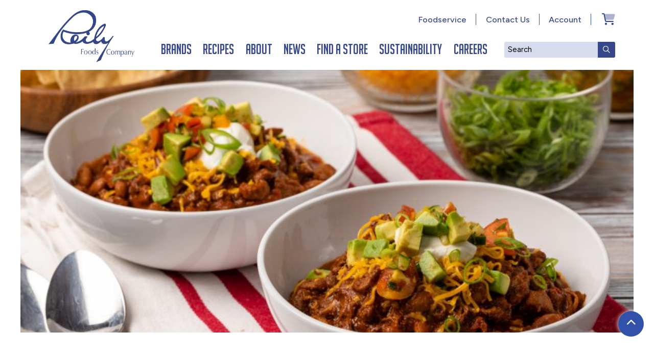

--- FILE ---
content_type: text/html; charset=UTF-8
request_url: https://reilyproducts.com/recipes/pork-and-beef-chili/
body_size: 12347
content:
<!DOCTYPE html>
<html lang="en-US">
<head>
	<meta charset="utf-8">
	<meta http-equiv="X-UA-Compatible" content="IE=edge">
	<meta name="viewport" content="width=device-width, initial-scale=1">
	<meta name="apple-mobile-web-app-capable" content="yes">
	<meta name="apple-mobile-web-app-status-bar-style" content="black-translucent">
    
    <link rel="alternate" href="/" hreflang="en-US" />
    
	<meta name='robots' content='index, follow, max-image-preview:large, max-snippet:-1, max-video-preview:-1' />

<!-- Google Tag Manager for WordPress by gtm4wp.com -->
<script data-cfasync="false" data-pagespeed-no-defer>
	var gtm4wp_datalayer_name = "dataLayer";
	var dataLayer = dataLayer || [];
	const gtm4wp_use_sku_instead = 1;
	const gtm4wp_currency = 'USD';
	const gtm4wp_product_per_impression = 10;
	const gtm4wp_clear_ecommerce = false;
	const gtm4wp_datalayer_max_timeout = 2000;
</script>
<!-- End Google Tag Manager for WordPress by gtm4wp.com -->
	<!-- This site is optimized with the Yoast SEO plugin v26.6 - https://yoast.com/wordpress/plugins/seo/ -->
	<title>Pork and Beef Chili Recipe - Reily Products</title>
	<meta name="description" content="Pork and Beef Chili easy with a pressure cooker chili that’s ready in no time. Wick Fowler Chili makes it delicious!" />
	<link rel="canonical" href="https://reilyproducts.com/recipes/pork-and-beef-chili/" />
	<meta property="og:locale" content="en_US" />
	<meta property="og:type" content="article" />
	<meta property="og:title" content="Pork and Beef Chili Recipe - Reily Products" />
	<meta property="og:description" content="Pork and Beef Chili easy with a pressure cooker chili that’s ready in no time. Wick Fowler Chili makes it delicious!" />
	<meta property="og:url" content="https://reilyproducts.com/recipes/pork-and-beef-chili/" />
	<meta property="og:site_name" content="Reily Products" />
	<meta property="article:publisher" content="https://www.facebook.com/ReilyFoodsCompany" />
	<meta property="og:image" content="https://dyvn6jpt1f0d3.cloudfront.net/wp-content/uploads/2021/09/10162300/WF_pork-beef-chili.jpg" />
	<meta property="og:image:width" content="1920" />
	<meta property="og:image:height" content="1280" />
	<meta property="og:image:type" content="image/jpeg" />
	<meta name="twitter:card" content="summary_large_image" />
	<script type="application/ld+json" class="yoast-schema-graph">{"@context":"https://schema.org","@graph":[{"@type":"WebPage","@id":"https://reilyproducts.com/recipes/pork-and-beef-chili/","url":"https://reilyproducts.com/recipes/pork-and-beef-chili/","name":"Pork and Beef Chili Recipe - Reily Products","isPartOf":{"@id":"https://reilyproducts.com/#website"},"primaryImageOfPage":{"@id":"https://reilyproducts.com/recipes/pork-and-beef-chili/#primaryimage"},"image":{"@id":"https://reilyproducts.com/recipes/pork-and-beef-chili/#primaryimage"},"thumbnailUrl":"https://dyvn6jpt1f0d3.cloudfront.net/wp-content/uploads/2021/09/10162300/WF_pork-beef-chili.jpg","datePublished":"2021-09-10T21:30:14+00:00","description":"Pork and Beef Chili easy with a pressure cooker chili that’s ready in no time. Wick Fowler Chili makes it delicious!","breadcrumb":{"@id":"https://reilyproducts.com/recipes/pork-and-beef-chili/#breadcrumb"},"inLanguage":"en-US","potentialAction":[{"@type":"ReadAction","target":["https://reilyproducts.com/recipes/pork-and-beef-chili/"]}]},{"@type":"ImageObject","inLanguage":"en-US","@id":"https://reilyproducts.com/recipes/pork-and-beef-chili/#primaryimage","url":"https://dyvn6jpt1f0d3.cloudfront.net/wp-content/uploads/2021/09/10162300/WF_pork-beef-chili.jpg","contentUrl":"https://dyvn6jpt1f0d3.cloudfront.net/wp-content/uploads/2021/09/10162300/WF_pork-beef-chili.jpg","width":1920,"height":1280},{"@type":"BreadcrumbList","@id":"https://reilyproducts.com/recipes/pork-and-beef-chili/#breadcrumb","itemListElement":[{"@type":"ListItem","position":1,"name":"Home","item":"https://reilyproducts.com/"},{"@type":"ListItem","position":2,"name":"Pork and Beef Chili"}]},{"@type":"WebSite","@id":"https://reilyproducts.com/#website","url":"https://reilyproducts.com/","name":"Reily Products","description":"We’ve Got a Passion for Flavor","potentialAction":[{"@type":"SearchAction","target":{"@type":"EntryPoint","urlTemplate":"https://reilyproducts.com/?s={search_term_string}"},"query-input":{"@type":"PropertyValueSpecification","valueRequired":true,"valueName":"search_term_string"}}],"inLanguage":"en-US"}]}</script>
	<!-- / Yoast SEO plugin. -->


<link rel='dns-prefetch' href='//ajax.googleapis.com' />
<link rel='dns-prefetch' href='//cloud.typography.com' />
<style id='wp-img-auto-sizes-contain-inline-css' type='text/css'>
img:is([sizes=auto i],[sizes^="auto," i]){contain-intrinsic-size:3000px 1500px}
/*# sourceURL=wp-img-auto-sizes-contain-inline-css */
</style>
<style id='wp-block-library-inline-css' type='text/css'>
:root{--wp-block-synced-color:#7a00df;--wp-block-synced-color--rgb:122,0,223;--wp-bound-block-color:var(--wp-block-synced-color);--wp-editor-canvas-background:#ddd;--wp-admin-theme-color:#007cba;--wp-admin-theme-color--rgb:0,124,186;--wp-admin-theme-color-darker-10:#006ba1;--wp-admin-theme-color-darker-10--rgb:0,107,160.5;--wp-admin-theme-color-darker-20:#005a87;--wp-admin-theme-color-darker-20--rgb:0,90,135;--wp-admin-border-width-focus:2px}@media (min-resolution:192dpi){:root{--wp-admin-border-width-focus:1.5px}}.wp-element-button{cursor:pointer}:root .has-very-light-gray-background-color{background-color:#eee}:root .has-very-dark-gray-background-color{background-color:#313131}:root .has-very-light-gray-color{color:#eee}:root .has-very-dark-gray-color{color:#313131}:root .has-vivid-green-cyan-to-vivid-cyan-blue-gradient-background{background:linear-gradient(135deg,#00d084,#0693e3)}:root .has-purple-crush-gradient-background{background:linear-gradient(135deg,#34e2e4,#4721fb 50%,#ab1dfe)}:root .has-hazy-dawn-gradient-background{background:linear-gradient(135deg,#faaca8,#dad0ec)}:root .has-subdued-olive-gradient-background{background:linear-gradient(135deg,#fafae1,#67a671)}:root .has-atomic-cream-gradient-background{background:linear-gradient(135deg,#fdd79a,#004a59)}:root .has-nightshade-gradient-background{background:linear-gradient(135deg,#330968,#31cdcf)}:root .has-midnight-gradient-background{background:linear-gradient(135deg,#020381,#2874fc)}:root{--wp--preset--font-size--normal:16px;--wp--preset--font-size--huge:42px}.has-regular-font-size{font-size:1em}.has-larger-font-size{font-size:2.625em}.has-normal-font-size{font-size:var(--wp--preset--font-size--normal)}.has-huge-font-size{font-size:var(--wp--preset--font-size--huge)}.has-text-align-center{text-align:center}.has-text-align-left{text-align:left}.has-text-align-right{text-align:right}.has-fit-text{white-space:nowrap!important}#end-resizable-editor-section{display:none}.aligncenter{clear:both}.items-justified-left{justify-content:flex-start}.items-justified-center{justify-content:center}.items-justified-right{justify-content:flex-end}.items-justified-space-between{justify-content:space-between}.screen-reader-text{border:0;clip-path:inset(50%);height:1px;margin:-1px;overflow:hidden;padding:0;position:absolute;width:1px;word-wrap:normal!important}.screen-reader-text:focus{background-color:#ddd;clip-path:none;color:#444;display:block;font-size:1em;height:auto;left:5px;line-height:normal;padding:15px 23px 14px;text-decoration:none;top:5px;width:auto;z-index:100000}html :where(.has-border-color){border-style:solid}html :where([style*=border-top-color]){border-top-style:solid}html :where([style*=border-right-color]){border-right-style:solid}html :where([style*=border-bottom-color]){border-bottom-style:solid}html :where([style*=border-left-color]){border-left-style:solid}html :where([style*=border-width]){border-style:solid}html :where([style*=border-top-width]){border-top-style:solid}html :where([style*=border-right-width]){border-right-style:solid}html :where([style*=border-bottom-width]){border-bottom-style:solid}html :where([style*=border-left-width]){border-left-style:solid}html :where(img[class*=wp-image-]){height:auto;max-width:100%}:where(figure){margin:0 0 1em}html :where(.is-position-sticky){--wp-admin--admin-bar--position-offset:var(--wp-admin--admin-bar--height,0px)}@media screen and (max-width:600px){html :where(.is-position-sticky){--wp-admin--admin-bar--position-offset:0px}}

/*# sourceURL=wp-block-library-inline-css */
</style><link rel='stylesheet' id='wc-blocks-style-css' href='https://reilyproducts.com/wp-content/plugins/woocommerce/assets/client/blocks/wc-blocks.css?ver=wc-10.4.3' type='text/css' media='all' />
<style id='global-styles-inline-css' type='text/css'>
:root{--wp--preset--aspect-ratio--square: 1;--wp--preset--aspect-ratio--4-3: 4/3;--wp--preset--aspect-ratio--3-4: 3/4;--wp--preset--aspect-ratio--3-2: 3/2;--wp--preset--aspect-ratio--2-3: 2/3;--wp--preset--aspect-ratio--16-9: 16/9;--wp--preset--aspect-ratio--9-16: 9/16;--wp--preset--color--black: #000000;--wp--preset--color--cyan-bluish-gray: #abb8c3;--wp--preset--color--white: #ffffff;--wp--preset--color--pale-pink: #f78da7;--wp--preset--color--vivid-red: #cf2e2e;--wp--preset--color--luminous-vivid-orange: #ff6900;--wp--preset--color--luminous-vivid-amber: #fcb900;--wp--preset--color--light-green-cyan: #7bdcb5;--wp--preset--color--vivid-green-cyan: #00d084;--wp--preset--color--pale-cyan-blue: #8ed1fc;--wp--preset--color--vivid-cyan-blue: #0693e3;--wp--preset--color--vivid-purple: #9b51e0;--wp--preset--gradient--vivid-cyan-blue-to-vivid-purple: linear-gradient(135deg,rgb(6,147,227) 0%,rgb(155,81,224) 100%);--wp--preset--gradient--light-green-cyan-to-vivid-green-cyan: linear-gradient(135deg,rgb(122,220,180) 0%,rgb(0,208,130) 100%);--wp--preset--gradient--luminous-vivid-amber-to-luminous-vivid-orange: linear-gradient(135deg,rgb(252,185,0) 0%,rgb(255,105,0) 100%);--wp--preset--gradient--luminous-vivid-orange-to-vivid-red: linear-gradient(135deg,rgb(255,105,0) 0%,rgb(207,46,46) 100%);--wp--preset--gradient--very-light-gray-to-cyan-bluish-gray: linear-gradient(135deg,rgb(238,238,238) 0%,rgb(169,184,195) 100%);--wp--preset--gradient--cool-to-warm-spectrum: linear-gradient(135deg,rgb(74,234,220) 0%,rgb(151,120,209) 20%,rgb(207,42,186) 40%,rgb(238,44,130) 60%,rgb(251,105,98) 80%,rgb(254,248,76) 100%);--wp--preset--gradient--blush-light-purple: linear-gradient(135deg,rgb(255,206,236) 0%,rgb(152,150,240) 100%);--wp--preset--gradient--blush-bordeaux: linear-gradient(135deg,rgb(254,205,165) 0%,rgb(254,45,45) 50%,rgb(107,0,62) 100%);--wp--preset--gradient--luminous-dusk: linear-gradient(135deg,rgb(255,203,112) 0%,rgb(199,81,192) 50%,rgb(65,88,208) 100%);--wp--preset--gradient--pale-ocean: linear-gradient(135deg,rgb(255,245,203) 0%,rgb(182,227,212) 50%,rgb(51,167,181) 100%);--wp--preset--gradient--electric-grass: linear-gradient(135deg,rgb(202,248,128) 0%,rgb(113,206,126) 100%);--wp--preset--gradient--midnight: linear-gradient(135deg,rgb(2,3,129) 0%,rgb(40,116,252) 100%);--wp--preset--font-size--small: 13px;--wp--preset--font-size--medium: 20px;--wp--preset--font-size--large: 36px;--wp--preset--font-size--x-large: 42px;--wp--preset--spacing--20: 0.44rem;--wp--preset--spacing--30: 0.67rem;--wp--preset--spacing--40: 1rem;--wp--preset--spacing--50: 1.5rem;--wp--preset--spacing--60: 2.25rem;--wp--preset--spacing--70: 3.38rem;--wp--preset--spacing--80: 5.06rem;--wp--preset--shadow--natural: 6px 6px 9px rgba(0, 0, 0, 0.2);--wp--preset--shadow--deep: 12px 12px 50px rgba(0, 0, 0, 0.4);--wp--preset--shadow--sharp: 6px 6px 0px rgba(0, 0, 0, 0.2);--wp--preset--shadow--outlined: 6px 6px 0px -3px rgb(255, 255, 255), 6px 6px rgb(0, 0, 0);--wp--preset--shadow--crisp: 6px 6px 0px rgb(0, 0, 0);}:where(.is-layout-flex){gap: 0.5em;}:where(.is-layout-grid){gap: 0.5em;}body .is-layout-flex{display: flex;}.is-layout-flex{flex-wrap: wrap;align-items: center;}.is-layout-flex > :is(*, div){margin: 0;}body .is-layout-grid{display: grid;}.is-layout-grid > :is(*, div){margin: 0;}:where(.wp-block-columns.is-layout-flex){gap: 2em;}:where(.wp-block-columns.is-layout-grid){gap: 2em;}:where(.wp-block-post-template.is-layout-flex){gap: 1.25em;}:where(.wp-block-post-template.is-layout-grid){gap: 1.25em;}.has-black-color{color: var(--wp--preset--color--black) !important;}.has-cyan-bluish-gray-color{color: var(--wp--preset--color--cyan-bluish-gray) !important;}.has-white-color{color: var(--wp--preset--color--white) !important;}.has-pale-pink-color{color: var(--wp--preset--color--pale-pink) !important;}.has-vivid-red-color{color: var(--wp--preset--color--vivid-red) !important;}.has-luminous-vivid-orange-color{color: var(--wp--preset--color--luminous-vivid-orange) !important;}.has-luminous-vivid-amber-color{color: var(--wp--preset--color--luminous-vivid-amber) !important;}.has-light-green-cyan-color{color: var(--wp--preset--color--light-green-cyan) !important;}.has-vivid-green-cyan-color{color: var(--wp--preset--color--vivid-green-cyan) !important;}.has-pale-cyan-blue-color{color: var(--wp--preset--color--pale-cyan-blue) !important;}.has-vivid-cyan-blue-color{color: var(--wp--preset--color--vivid-cyan-blue) !important;}.has-vivid-purple-color{color: var(--wp--preset--color--vivid-purple) !important;}.has-black-background-color{background-color: var(--wp--preset--color--black) !important;}.has-cyan-bluish-gray-background-color{background-color: var(--wp--preset--color--cyan-bluish-gray) !important;}.has-white-background-color{background-color: var(--wp--preset--color--white) !important;}.has-pale-pink-background-color{background-color: var(--wp--preset--color--pale-pink) !important;}.has-vivid-red-background-color{background-color: var(--wp--preset--color--vivid-red) !important;}.has-luminous-vivid-orange-background-color{background-color: var(--wp--preset--color--luminous-vivid-orange) !important;}.has-luminous-vivid-amber-background-color{background-color: var(--wp--preset--color--luminous-vivid-amber) !important;}.has-light-green-cyan-background-color{background-color: var(--wp--preset--color--light-green-cyan) !important;}.has-vivid-green-cyan-background-color{background-color: var(--wp--preset--color--vivid-green-cyan) !important;}.has-pale-cyan-blue-background-color{background-color: var(--wp--preset--color--pale-cyan-blue) !important;}.has-vivid-cyan-blue-background-color{background-color: var(--wp--preset--color--vivid-cyan-blue) !important;}.has-vivid-purple-background-color{background-color: var(--wp--preset--color--vivid-purple) !important;}.has-black-border-color{border-color: var(--wp--preset--color--black) !important;}.has-cyan-bluish-gray-border-color{border-color: var(--wp--preset--color--cyan-bluish-gray) !important;}.has-white-border-color{border-color: var(--wp--preset--color--white) !important;}.has-pale-pink-border-color{border-color: var(--wp--preset--color--pale-pink) !important;}.has-vivid-red-border-color{border-color: var(--wp--preset--color--vivid-red) !important;}.has-luminous-vivid-orange-border-color{border-color: var(--wp--preset--color--luminous-vivid-orange) !important;}.has-luminous-vivid-amber-border-color{border-color: var(--wp--preset--color--luminous-vivid-amber) !important;}.has-light-green-cyan-border-color{border-color: var(--wp--preset--color--light-green-cyan) !important;}.has-vivid-green-cyan-border-color{border-color: var(--wp--preset--color--vivid-green-cyan) !important;}.has-pale-cyan-blue-border-color{border-color: var(--wp--preset--color--pale-cyan-blue) !important;}.has-vivid-cyan-blue-border-color{border-color: var(--wp--preset--color--vivid-cyan-blue) !important;}.has-vivid-purple-border-color{border-color: var(--wp--preset--color--vivid-purple) !important;}.has-vivid-cyan-blue-to-vivid-purple-gradient-background{background: var(--wp--preset--gradient--vivid-cyan-blue-to-vivid-purple) !important;}.has-light-green-cyan-to-vivid-green-cyan-gradient-background{background: var(--wp--preset--gradient--light-green-cyan-to-vivid-green-cyan) !important;}.has-luminous-vivid-amber-to-luminous-vivid-orange-gradient-background{background: var(--wp--preset--gradient--luminous-vivid-amber-to-luminous-vivid-orange) !important;}.has-luminous-vivid-orange-to-vivid-red-gradient-background{background: var(--wp--preset--gradient--luminous-vivid-orange-to-vivid-red) !important;}.has-very-light-gray-to-cyan-bluish-gray-gradient-background{background: var(--wp--preset--gradient--very-light-gray-to-cyan-bluish-gray) !important;}.has-cool-to-warm-spectrum-gradient-background{background: var(--wp--preset--gradient--cool-to-warm-spectrum) !important;}.has-blush-light-purple-gradient-background{background: var(--wp--preset--gradient--blush-light-purple) !important;}.has-blush-bordeaux-gradient-background{background: var(--wp--preset--gradient--blush-bordeaux) !important;}.has-luminous-dusk-gradient-background{background: var(--wp--preset--gradient--luminous-dusk) !important;}.has-pale-ocean-gradient-background{background: var(--wp--preset--gradient--pale-ocean) !important;}.has-electric-grass-gradient-background{background: var(--wp--preset--gradient--electric-grass) !important;}.has-midnight-gradient-background{background: var(--wp--preset--gradient--midnight) !important;}.has-small-font-size{font-size: var(--wp--preset--font-size--small) !important;}.has-medium-font-size{font-size: var(--wp--preset--font-size--medium) !important;}.has-large-font-size{font-size: var(--wp--preset--font-size--large) !important;}.has-x-large-font-size{font-size: var(--wp--preset--font-size--x-large) !important;}
/*# sourceURL=global-styles-inline-css */
</style>

<style id='classic-theme-styles-inline-css' type='text/css'>
/*! This file is auto-generated */
.wp-block-button__link{color:#fff;background-color:#32373c;border-radius:9999px;box-shadow:none;text-decoration:none;padding:calc(.667em + 2px) calc(1.333em + 2px);font-size:1.125em}.wp-block-file__button{background:#32373c;color:#fff;text-decoration:none}
/*# sourceURL=/wp-includes/css/classic-themes.min.css */
</style>
<link rel='stylesheet' id='reily-salesforce-export-css' href='https://reilyproducts.com/wp-content/plugins/reily-salesforce-export/public/css/reily-salesforce-export-public.css?ver=1.0.0' type='text/css' media='all' />
<link rel='stylesheet' id='woocommerce-layout-css' href='https://reilyproducts.com/wp-content/plugins/woocommerce/assets/css/woocommerce-layout.css?ver=10.4.3' type='text/css' media='all' />
<link rel='stylesheet' id='woocommerce-smallscreen-css' href='https://reilyproducts.com/wp-content/plugins/woocommerce/assets/css/woocommerce-smallscreen.css?ver=10.4.3' type='text/css' media='only screen and (max-width: 768px)' />
<link rel='stylesheet' id='woocommerce-general-css' href='https://reilyproducts.com/wp-content/plugins/woocommerce/assets/css/woocommerce.css?ver=10.4.3' type='text/css' media='all' />
<style id='woocommerce-inline-inline-css' type='text/css'>
.woocommerce form .form-row .required { visibility: visible; }
/*# sourceURL=woocommerce-inline-inline-css */
</style>
<link rel='stylesheet' id='slick-css' href='https://reilyproducts.com/wp-content/themes/rp/js/slick/slick.css' type='text/css' media='all' />
<link rel='stylesheet' id='slick-theme-css' href='https://reilyproducts.com/wp-content/themes/rp/js/slick/slick-theme.css' type='text/css' media='all' />
<link rel='stylesheet' id='base-css' href='https://reilyproducts.com/wp-content/themes/rp/css/base.css' type='text/css' media='all' />
<link rel='stylesheet' id='hoefler-css' href='https://cloud.typography.com/6038236/7624192/css/fonts.css' type='text/css' media='all' />
<script type="text/javascript" src="//ajax.googleapis.com/ajax/libs/jquery/3.2.1/jquery.min.js" id="jquery-js"></script>
<script type="text/javascript" src="https://reilyproducts.com/wp-content/plugins/reily-salesforce-export/public/js/reily-salesforce-export-public.js?ver=1.0.0" id="reily-salesforce-export-js"></script>
<script type="text/javascript" src="https://reilyproducts.com/wp-content/plugins/woocommerce/assets/js/jquery-blockui/jquery.blockUI.min.js?ver=2.7.0-wc.10.4.3" id="wc-jquery-blockui-js" defer="defer" data-wp-strategy="defer"></script>
<script type="text/javascript" id="wc-add-to-cart-js-extra">
/* <![CDATA[ */
var wc_add_to_cart_params = {"ajax_url":"/wp/wp-admin/admin-ajax.php","wc_ajax_url":"/?wc-ajax=%%endpoint%%","i18n_view_cart":"View cart","cart_url":"https://reilyproducts.com/cart/","is_cart":"","cart_redirect_after_add":"no"};
//# sourceURL=wc-add-to-cart-js-extra
/* ]]> */
</script>
<script type="text/javascript" src="https://reilyproducts.com/wp-content/plugins/woocommerce/assets/js/frontend/add-to-cart.min.js?ver=10.4.3" id="wc-add-to-cart-js" defer="defer" data-wp-strategy="defer"></script>
<script type="text/javascript" src="https://reilyproducts.com/wp-content/plugins/woocommerce/assets/js/js-cookie/js.cookie.min.js?ver=2.1.4-wc.10.4.3" id="wc-js-cookie-js" defer="defer" data-wp-strategy="defer"></script>
<script type="text/javascript" id="woocommerce-js-extra">
/* <![CDATA[ */
var woocommerce_params = {"ajax_url":"/wp/wp-admin/admin-ajax.php","wc_ajax_url":"/?wc-ajax=%%endpoint%%","i18n_password_show":"Show password","i18n_password_hide":"Hide password"};
//# sourceURL=woocommerce-js-extra
/* ]]> */
</script>
<script type="text/javascript" src="https://reilyproducts.com/wp-content/plugins/woocommerce/assets/js/frontend/woocommerce.min.js?ver=10.4.3" id="woocommerce-js" defer="defer" data-wp-strategy="defer"></script>
<link rel="https://api.w.org/" href="https://reilyproducts.com/wp-json/" /><link rel="alternate" title="JSON" type="application/json" href="https://reilyproducts.com/wp-json/wp/v2/recipes/31579" /><link rel='shortlink' href='https://reilyproducts.com/?p=31579' />
<script type="text/javascript">
    "function"!=typeof loadGsLib&&(loadGsLib=function(){var e=document.createElement("script");
    e.type="text/javascript",e.async=!0,e.src="https://api.at.getsocial.io/get/v1/0d1028/gs_async.js";
    var t=document.getElementsByTagName("script")[0];t.parentNode.insertBefore(e,t)})();
    var GETSOCIAL_VERSION = "4.5";
</script>
<!-- Google Tag Manager for WordPress by gtm4wp.com -->
<!-- GTM Container placement set to manual -->
<script data-cfasync="false" data-pagespeed-no-defer type="text/javascript">
	var dataLayer_content = {"pagePostType":"recipes","pagePostType2":"single-recipes","pagePostAuthor":"Reily Foods Company","customerTotalOrders":0,"customerTotalOrderValue":0,"customerFirstName":"","customerLastName":"","customerBillingFirstName":"","customerBillingLastName":"","customerBillingCompany":"","customerBillingAddress1":"","customerBillingAddress2":"","customerBillingCity":"","customerBillingState":"","customerBillingPostcode":"","customerBillingCountry":"","customerBillingEmail":"","customerBillingEmailHash":"","customerBillingPhone":"","customerShippingFirstName":"","customerShippingLastName":"","customerShippingCompany":"","customerShippingAddress1":"","customerShippingAddress2":"","customerShippingCity":"","customerShippingState":"","customerShippingPostcode":"","customerShippingCountry":"","cartContent":{"totals":{"applied_coupons":[],"discount_total":0,"subtotal":0,"total":0},"items":[]}};
	dataLayer.push( dataLayer_content );
</script>
<script data-cfasync="false" data-pagespeed-no-defer type="text/javascript">
(function(w,d,s,l,i){w[l]=w[l]||[];w[l].push({'gtm.start':
new Date().getTime(),event:'gtm.js'});var f=d.getElementsByTagName(s)[0],
j=d.createElement(s),dl=l!='dataLayer'?'&l='+l:'';j.async=true;j.src=
'//www.googletagmanager.com/gtm.js?id='+i+dl;f.parentNode.insertBefore(j,f);
})(window,document,'script','dataLayer','GTM-PZRCVBH');
</script>
<!-- End Google Tag Manager for WordPress by gtm4wp.com -->	<noscript><style>.woocommerce-product-gallery{ opacity: 1 !important; }</style></noscript>
	
	
	<link rel="apple-touch-icon" sizes="180x180" href="/favicons/apple-touch-icon.png">
	<link rel="icon" type="image/png" sizes="32x32" href="/favicons/favicon-32x32.png">
	<link rel="icon" type="image/png" sizes="16x16" href="/favicons/favicon-16x16.png">
	<link rel="manifest" href="/favicons/site.webmanifest">
	<link rel="mask-icon" href="/favicons/safari-pinned-tab.svg" color="#36478c">
	<link rel="shortcut icon" href="/favicons/favicon.ico">
	<meta name="msapplication-TileColor" content="#ffffff">
	<meta name="msapplication-config" content="/favicons/browserconfig.xml">
	<meta name="theme-color" content="#ffffff">
	<!-- <script src="https://kit.fontawesome.com/b50e7fe034.js" crossorigin="anonymous"></script> DISABLED ON TYPEKIT 2024-06 -->
	<script src="https://kit.fontawesome.com/b50e7fe034.js" crossorigin="anonymous"></script>
	<link rel="preconnect" href="https://fonts.googleapis.com">
	<link rel="preconnect" href="https://fonts.gstatic.com" crossorigin>
	<link href="https://fonts.googleapis.com/css2?family=Figtree:ital,wght@0,300..900;1,300..900&display=swap" rel="stylesheet">
<link rel='stylesheet' id='wc-nmi-blocks-checkout-style-css' href='https://reilyproducts.com/wp-content/plugins/wp-nmi-gateway-pci-woocommerce/build/style-index.css?ver=f7a4ecb70a39350e198c' type='text/css' media='all' />
</head>
<body class="wp-singular recipes-template-default single single-recipes postid-31579 wp-theme-rp theme-rp woocommerce-no-js" >

    	
        <!-- Google Tag Manager (noscript) -->
        <noscript><iframe src="https://www.googletagmanager.com/ns.html?id=GTM-PZRCVBH"
        height="0" width="0" style="display:none;visibility:hidden"></iframe></noscript>
        <!-- End Google Tag Manager (noscript) -->
    
	<div class="body-max">

		<header class="header noprint" id="main-header">

            <a href="#main-content" class="sr-only skip">Skip to Main Content</a>
            <a href="#main-header" class="sr-only skip">Skip to Header</a>
            <a href="#navigation" class="sr-only skip">Skip to Navigation</a>
            <a href="#footer" class="sr-only skip">Skip to Footer</a>

            <div class="noscreen">
                <img src="https://reilyproducts.com/wp-content/themes/rp/img/logo-head.png" alt="Reily Foods Company" style="width: 20%;"/>
            </div>

			<div class="bar">
				<div class="logo"><a href="/"><span class="hide">Reily Foods Company - Home</span></a></div>
				<div class="icons" data-xclass="fa fa-close">
					<div data-reveal="nav">
						<i class="fa fa-bars"></i>
					</div>
					<div data-reveal="search">
						<i class="fa fa-search"></i>
					</div>
					<div class="cart" aria-live="polite" aria-atomic="true">
						<a href="https://reilyproducts.com/cart/" class="icon-cart">
							<i class="fad fa-shopping-cart" role="presentation"></i>
							<span class="hide">Cart</span>
							<span class="hide">(</span><span class="cart-qty hide">0</span><span class="hide">)</span>
						</a>
					</div>
				</div>
			</div>
			<div class="positioner">
				<div class="search icon-item">
					<form role="search" method="get" action="/">
						<div class="search-wrapper">
							<label for="s" class="sr-only">Search</label>
							<input class="search-input" placeholder="Search" type="text" name="s" id="s" spellcheck="false" />
							<button type="submit" class="search-submit">
								<i class="far fa-search" role="presentation"></i>
								<span class="sr-only">Submit Search</span>
							</button>
						</div>
					</form>
				</div>
				<nav class="nav icon-item" id="navigation" aria-label="Primary navigation">
					<div class="spacer-for-getsocial">
						<ul aria-label="Main Navigation" class="main-navigation parent-nav"><li><a href="https://reilyproducts.com/products/" tabindex="0" class="parent-nav-item nav-has-sub" aria-haspopup="true" aria-controls="id_brands">Brands</a><ul class="sub-nav" id="id_brands"><li><a href="https://reilyproducts.com/product-category/brand/blue-plate/" class="sub-nav-item">Blue Plate Mayonnaise</a></li><li><a href="https://reilyproducts.com/product-category/brand/bonus-blend-coffee/" class="sub-nav-item">Bonus Blend Coffee</a></li><li><a href="https://reilyproducts.com/product-category/brand/carroll-shelbys-chili-kits/" class="sub-nav-item">Carroll Shelby's Chili</a></li><li><a href="https://reilyproducts.com/product-category/brand/cdm-coffee/" class="sub-nav-item">CDM Coffee</a></li><li><a href="https://reilyproducts.com/product-category/brand/french-market-coffee/" class="sub-nav-item">French Market Coffee</a></li><li><a href="https://reilyproducts.com/product-category/brand/jfg-coffee/" class="sub-nav-item">JFG Coffee</a></li><li><a href="https://reilyproducts.com/product-category/brand/jfg-spreads/" class="sub-nav-item">JFG Spreads</a></li><li><a href="https://reilyproducts.com/product-category/brand/la-martinique/" class="sub-nav-item">La Martinique</a></li><li><a href="https://reilyproducts.com/product-category/brand/luzianne-tea/" class="sub-nav-item">Luzianne Tea</a></li><li><a href="https://reilyproducts.com/product-category/brand/luzianne-coffee/" class="sub-nav-item">Luzianne Coffee</a></li><li><a href="https://reilyproducts.com/product-category/brand/new-england-coffee/" class="sub-nav-item">New England Coffee</a></li><li><a href="https://reilyproducts.com/product-category/brand/patria-coffee/" class="sub-nav-item">Patria Coffee</a></li><li><a href="https://reilyproducts.com/product-category/brand/presto/" class="sub-nav-item">Presto</a></li><li><a href="https://reilyproducts.com/product-category/brand/rt-coffee-and-chicory/" class="sub-nav-item">RT Coffee</a></li><li><a href="https://reilyproducts.com/product-category/brand/swans-down-cake-flour/" class="sub-nav-item">Swans Down</a></li><li><a href="https://reilyproducts.com/product-category/brand/try-me-sauces-and-seasonings/" class="sub-nav-item">Try Me Sauces</a></li><li><a href="https://reilyproducts.com/product-category/brand/union-coffee/" class="sub-nav-item">Union Coffee</a></li><li><a href="https://reilyproducts.com/product-category/brand/wick-fowlers-chili-kits/" class="sub-nav-item">Wick Fowler's Chili Kits</a></li></ul></li><li><a href="https://reilyproducts.com/recipes/" tabindex="0" class="parent-nav-item">Recipes</a></li><li><a href="https://reilyproducts.com/about/" tabindex="0" class="parent-nav-item">About</a></li><li><a href="https://reilyproducts.com/news/" tabindex="0" class="parent-nav-item">News</a></li><li><a href="https://reilyproducts.com/find-a-store/" tabindex="0" class="parent-nav-item">Find a Store</a></li><li><a href="https://reilyproducts.com/sustainability/" tabindex="0" class="parent-nav-item nav-has-sub" aria-haspopup="true" aria-controls="id_sustainability">Sustainability</a><ul class="sub-nav" id="id_sustainability"><li><a href="https://reilyproducts.com/sustainability/" class="sub-nav-item">Overview</a></li><li><a href="https://reilyproducts.com/sustainability/operations/" class="sub-nav-item">Operations</a></li><li><a href="https://reilyproducts.com/sustainability/purchasing/" class="sub-nav-item">Purchasing</a></li><li><a href="https://reilyproducts.com/sustainability/sourcing/" class="sub-nav-item">Sourcing</a></li><li><a href="https://reilyproducts.com/sustainability/giving-back/" class="sub-nav-item">Giving Back</a></li></ul></li><li><a href="https://reilyproducts.com/careers/" tabindex="0" class="parent-nav-item">Careers</a></li></ul>						<div class="supernav">
							<div><a href="https://reilyproducts.com/my-account/">Account</a></div><div><a href="https://reilyproducts.com/contact-us/">Contact Us</a></div><div><a href="https://www.reilyfoodservice.com" target="_blank" rel="external noopener noreferrer" aria-label="Link - new window for Foodservice" class="js-pop_foodservice">Foodservice</a></div>						</div>
					</div>
				</nav>
			</div>
		</header>

		<main id="main-content">
		    <div class="hero noprint"><div class="hero-cover"><img src="https://dyvn6jpt1f0d3.cloudfront.net/wp-content/uploads/2021/09/10162300/WF_pork-beef-chili-1024x683.jpg" srcset="https://dyvn6jpt1f0d3.cloudfront.net/wp-content/uploads/2021/09/10162300/WF_pork-beef-chili-1024x683.jpg 1024w, https://dyvn6jpt1f0d3.cloudfront.net/wp-content/uploads/2021/09/10162300/WF_pork-beef-chili-300x200.jpg 300w, https://dyvn6jpt1f0d3.cloudfront.net/wp-content/uploads/2021/09/10162300/WF_pork-beef-chili-768x512.jpg 768w, https://dyvn6jpt1f0d3.cloudfront.net/wp-content/uploads/2021/09/10162300/WF_pork-beef-chili-540x360.jpg 540w, https://dyvn6jpt1f0d3.cloudfront.net/wp-content/uploads/2021/09/10162300/WF_pork-beef-chili-980x653.jpg 980w, https://dyvn6jpt1f0d3.cloudfront.net/wp-content/uploads/2021/09/10162300/WF_pork-beef-chili-135x90.jpg 135w, https://dyvn6jpt1f0d3.cloudfront.net/wp-content/uploads/2021/09/10162300/WF_pork-beef-chili-270x180.jpg 270w, https://dyvn6jpt1f0d3.cloudfront.net/wp-content/uploads/2021/09/10162300/WF_pork-beef-chili-192x128.jpg 192w, https://dyvn6jpt1f0d3.cloudfront.net/wp-content/uploads/2021/09/10162300/WF_pork-beef-chili-384x256.jpg 384w, https://dyvn6jpt1f0d3.cloudfront.net/wp-content/uploads/2021/09/10162300/WF_pork-beef-chili-245x163.jpg 245w, https://dyvn6jpt1f0d3.cloudfront.net/wp-content/uploads/2021/09/10162300/WF_pork-beef-chili-490x327.jpg 490w, https://dyvn6jpt1f0d3.cloudfront.net/wp-content/uploads/2021/09/10162300/WF_pork-beef-chili-600x400.jpg 600w, https://dyvn6jpt1f0d3.cloudfront.net/wp-content/uploads/2021/09/10162300/WF_pork-beef-chili-256x171.jpg 256w, https://dyvn6jpt1f0d3.cloudfront.net/wp-content/uploads/2021/09/10162300/WF_pork-beef-chili-512x341.jpg 512w, https://dyvn6jpt1f0d3.cloudfront.net/wp-content/uploads/2021/09/10162300/WF_pork-beef-chili-326x217.jpg 326w, https://dyvn6jpt1f0d3.cloudfront.net/wp-content/uploads/2021/09/10162300/WF_pork-beef-chili-653x435.jpg 653w, https://dyvn6jpt1f0d3.cloudfront.net/wp-content/uploads/2021/09/10162300/WF_pork-beef-chili-400x267.jpg 400w, https://dyvn6jpt1f0d3.cloudfront.net/wp-content/uploads/2021/09/10162300/WF_pork-beef-chili-800x533.jpg 800w, https://dyvn6jpt1f0d3.cloudfront.net/wp-content/uploads/2021/09/10162300/WF_pork-beef-chili-180x120.jpg 180w, https://dyvn6jpt1f0d3.cloudfront.net/wp-content/uploads/2021/09/10162300/WF_pork-beef-chili-360x240.jpg 360w, https://dyvn6jpt1f0d3.cloudfront.net/wp-content/uploads/2021/09/10162300/WF_pork-beef-chili-128x85.jpg 128w, https://dyvn6jpt1f0d3.cloudfront.net/wp-content/uploads/2021/09/10162300/WF_pork-beef-chili-163x109.jpg 163w, https://dyvn6jpt1f0d3.cloudfront.net/wp-content/uploads/2021/09/10162300/WF_pork-beef-chili-200x133.jpg 200w" sizes="(max-width: 709px) 85vw, (max-width: 909px) 67vw, (max-width: 1362px) 62vw, 840px" alt="WF Pork Beef Chili" loading="lazy" width="1024" height="683" /></div></div>
<div class="recipe-detail" itemscope itemtype="http://schema.org/Recipe">
	<meta itemprop="image" content="https://dyvn6jpt1f0d3.cloudfront.net/wp-content/uploads/2021/09/10162300/WF_pork-beef-chili-1200x800.jpg">

	<div class="main-content container">
		
		<div class="recipe-detail-head noprint">
			<div class="recipe-detail-ratings">
					<div class="rating" data-id="31579" data-action="rate_recipe" data-nonce="740046e43a" data-domain="reilyproducts.com">

			
		<div class="rating-display">
			<div class="rating-stars rating-average" aria-label="Rating of this recipe is Not Yet Rated out of 5" title="Not Yet Rated" data-title-suffix=" Stars">
				<div class="rating-stars-on" style="width:0%"></div>

								<div class="rating-none" aria-label="This recipe is not rated">
					<div>Not Yet Rated</div>
				</div>
				
			</div>
		</div>

				<div class="rating-float rating-count">
			<div class="rating-text"><span aria-label="0 total votes for this recipe">0</span> Votes</div>
		</div>
			
				<div class="rating-float rating-vote">
			<div class="rating-text">
				<div class="rating-vote-panel">
					<span class="rating-vote-cta" data-thanks="Thanks for Voting!" aria-label="Click to rate this recipe" role="button">Rate This Recipe</span>
					<div class="rating-vote-box">
						<div class="rating-vote-x">&times;</div>
						<div class="rating-display">
							<div class="rating-stars">
								<div class="rating-stars-on"></div>
							</div>
							<ul>
								<li><i><span class="sr-only">1 star</span></i></li>
								<li><i><span class="sr-only">2 stars</span></i></li>
								<li><i><span class="sr-only">3 stars</span></i></li>
								<li><i><span class="sr-only">4 stars</span></i></li>
								<li><i><span class="sr-only">5 stars</span></i></li>
							</ul>
						</div>
					</div>
				</div>
			</div>
		</div>
		
	</div>
				</div>
		</div>

		<h1 itemprop="name">Pork and Beef Chili</h1>

		<div class="restyle">

			<div class="recipe-detail-stats">
									<div>
						<h3>Prep Time:</h3>
						<meta itemprop="prepTime" content="PT10M">
						<p>10 mins.</p>
					</div>
				
									<div>
						<h3>Cook Time:</h3>
						<meta itemprop="cookTime" content="PT15M">
						<p>15 mins.</p>
					</div>
				
									<div>
						<h3>Yield:</h3>
						<p><span itemprop="recipeYield">4 to 6 servings</span></p>
					</div>
							</div>

			<div itemprop="description"><div class="getsocial gs-inline-group" ></div>
<p>On game day or a busy weeknight, make life easy with a pressure cooker chili that’s ready in no time. Rough ground or hand-chopped pork and beef are what makes this simple, authentic dish.</p>
</div>

			<div class="columns">
				<div class="column">
					<h2>Ingredients</h2>
					<ul>
	<li>1 pound boneless pork butt, coarsely ground or chopped</li>
	<li>2 pounds chuck roast, coarsely ground or chopped</li>
	<li>2 tablespoons olive oil</li>
	<li>1 package <a href="https://reilyproducts.com/product-category/brand/wick-fowlers-chili-kits/">Wick Fowler’s Chili Kit</a></li>
	<li>1 can petite diced tomatoes</li>
	<li>1 teaspoon coarse salt</li>
	<li>2 cans pinto beans (or mixed beans)</li>
	<li>Diced avocado, for garnish</li>
	<li>Shredded cheddar cheese, for garnish</li>
	<li>Sour cream, for garnish</li>
	<li>Chopped scallions, for garnish</li>
	<li>Salsa, for garnish</li>
	<li>Tortilla chips, for serving</li>
</ul>


				</div>

				<div class="column">
					<h2>Directions</h2>
					<ol>
	<li>Combine the chili pepper, red pepper, cumin and oregano and paprika packets in a small bowl and mix well. Season the beef and pork with the spice mixture.</li>

	<li>Set pressure cooker to the saute setting; when hot, add oil.</li>

	<li>Add meat to the pot, in batches, and cook until browned, about 5 minutes per batch. Remove the meat to a bowl, using a slotted spoon.</li>

	<li>Add tomatoes, onion and garlic packet, salt and beans to the pot. Return meat to the pot. (Reserve the remaining corn masa flour packet for another use.) Set pressure cooker to high for 15 minutes. When done, select cancel and release pressure naturally.</li>

	<li>Serve topped with traditional garnishes such as tortilla chips, salsa, diced avocado, shredded cheese, sour cream and cilantro.</li>
</ol>

<ul>
Chef’s note:</ul>

<ul>
	<li> Do not use regular ground pork or beef for this recipe. Either ask your butcher to coarsely grind the meat for you or roughly chop it into 1/4-inch pieces for best results.</li>

				</div>
			</div>

					</div>

		<div class="recipe-also noprint">
			<h2>You May Also Like:</h2>
			<div class="woolike-grid">
				<ul>
					<li><a href="https://reilyproducts.com/recipes/crab-boil-potato-salad/"><div class="recipe-image"><img src="https://dyvn6jpt1f0d3.cloudfront.net/wp-content/uploads/2024/12/26120716/LG_1920X-BPM-Recipe_Crab-Boil-Potato-Salad_SKINS-2.jpg" srcset="https://dyvn6jpt1f0d3.cloudfront.net/wp-content/uploads/2024/12/26120716/LG_1920X-BPM-Recipe_Crab-Boil-Potato-Salad_SKINS-2.jpg 1920w, https://dyvn6jpt1f0d3.cloudfront.net/wp-content/uploads/2024/12/26120716/LG_1920X-BPM-Recipe_Crab-Boil-Potato-Salad_SKINS-2-768x512.jpg 768w, https://dyvn6jpt1f0d3.cloudfront.net/wp-content/uploads/2024/12/26120716/LG_1920X-BPM-Recipe_Crab-Boil-Potato-Salad_SKINS-2-980x653.jpg 980w, https://dyvn6jpt1f0d3.cloudfront.net/wp-content/uploads/2024/12/26120716/LG_1920X-BPM-Recipe_Crab-Boil-Potato-Salad_SKINS-2-540x360.jpg 540w, https://dyvn6jpt1f0d3.cloudfront.net/wp-content/uploads/2024/12/26120716/LG_1920X-BPM-Recipe_Crab-Boil-Potato-Salad_SKINS-2-135x90.jpg 135w, https://dyvn6jpt1f0d3.cloudfront.net/wp-content/uploads/2024/12/26120716/LG_1920X-BPM-Recipe_Crab-Boil-Potato-Salad_SKINS-2-270x180.jpg 270w, https://dyvn6jpt1f0d3.cloudfront.net/wp-content/uploads/2024/12/26120716/LG_1920X-BPM-Recipe_Crab-Boil-Potato-Salad_SKINS-2-192x128.jpg 192w, https://dyvn6jpt1f0d3.cloudfront.net/wp-content/uploads/2024/12/26120716/LG_1920X-BPM-Recipe_Crab-Boil-Potato-Salad_SKINS-2-384x256.jpg 384w, https://dyvn6jpt1f0d3.cloudfront.net/wp-content/uploads/2024/12/26120716/LG_1920X-BPM-Recipe_Crab-Boil-Potato-Salad_SKINS-2-245x163.jpg 245w, https://dyvn6jpt1f0d3.cloudfront.net/wp-content/uploads/2024/12/26120716/LG_1920X-BPM-Recipe_Crab-Boil-Potato-Salad_SKINS-2-490x327.jpg 490w, https://dyvn6jpt1f0d3.cloudfront.net/wp-content/uploads/2024/12/26120716/LG_1920X-BPM-Recipe_Crab-Boil-Potato-Salad_SKINS-2-300x200.jpg 300w, https://dyvn6jpt1f0d3.cloudfront.net/wp-content/uploads/2024/12/26120716/LG_1920X-BPM-Recipe_Crab-Boil-Potato-Salad_SKINS-2-600x400.jpg 600w, https://dyvn6jpt1f0d3.cloudfront.net/wp-content/uploads/2024/12/26120716/LG_1920X-BPM-Recipe_Crab-Boil-Potato-Salad_SKINS-2-256x171.jpg 256w, https://dyvn6jpt1f0d3.cloudfront.net/wp-content/uploads/2024/12/26120716/LG_1920X-BPM-Recipe_Crab-Boil-Potato-Salad_SKINS-2-512x341.jpg 512w, https://dyvn6jpt1f0d3.cloudfront.net/wp-content/uploads/2024/12/26120716/LG_1920X-BPM-Recipe_Crab-Boil-Potato-Salad_SKINS-2-326x217.jpg 326w, https://dyvn6jpt1f0d3.cloudfront.net/wp-content/uploads/2024/12/26120716/LG_1920X-BPM-Recipe_Crab-Boil-Potato-Salad_SKINS-2-653x435.jpg 653w, https://dyvn6jpt1f0d3.cloudfront.net/wp-content/uploads/2024/12/26120716/LG_1920X-BPM-Recipe_Crab-Boil-Potato-Salad_SKINS-2-400x267.jpg 400w, https://dyvn6jpt1f0d3.cloudfront.net/wp-content/uploads/2024/12/26120716/LG_1920X-BPM-Recipe_Crab-Boil-Potato-Salad_SKINS-2-800x533.jpg 800w, https://dyvn6jpt1f0d3.cloudfront.net/wp-content/uploads/2024/12/26120716/LG_1920X-BPM-Recipe_Crab-Boil-Potato-Salad_SKINS-2-180x120.jpg 180w, https://dyvn6jpt1f0d3.cloudfront.net/wp-content/uploads/2024/12/26120716/LG_1920X-BPM-Recipe_Crab-Boil-Potato-Salad_SKINS-2-360x240.jpg 360w, https://dyvn6jpt1f0d3.cloudfront.net/wp-content/uploads/2024/12/26120716/LG_1920X-BPM-Recipe_Crab-Boil-Potato-Salad_SKINS-2-128x85.jpg 128w, https://dyvn6jpt1f0d3.cloudfront.net/wp-content/uploads/2024/12/26120716/LG_1920X-BPM-Recipe_Crab-Boil-Potato-Salad_SKINS-2-163x109.jpg 163w, https://dyvn6jpt1f0d3.cloudfront.net/wp-content/uploads/2024/12/26120716/LG_1920X-BPM-Recipe_Crab-Boil-Potato-Salad_SKINS-2-200x133.jpg 200w" sizes="(max-width: 709px) 85vw, (max-width: 909px) 67vw, (max-width: 1362px) 62vw, 840px" alt="LG 1920X BPM Recipe Crab Boil Potato Salad SKINS 2" loading="lazy" width="150" height="100" /></div><div class="woolike-grid-text">Crab Boil Potato Salad</div></a></li><li><a href="https://reilyproducts.com/recipes/strawberry-preserve-cake/"><div class="recipe-image"><img src="https://dyvn6jpt1f0d3.cloudfront.net/wp-content/uploads/2022/06/09162842/StrawberryPreservesCake-112-Relevant-1920x-4.jpg" srcset="https://dyvn6jpt1f0d3.cloudfront.net/wp-content/uploads/2022/06/09162842/StrawberryPreservesCake-112-Relevant-1920x-4.jpg 1920w, https://dyvn6jpt1f0d3.cloudfront.net/wp-content/uploads/2022/06/09162842/StrawberryPreservesCake-112-Relevant-1920x-4-768x512.jpg 768w, https://dyvn6jpt1f0d3.cloudfront.net/wp-content/uploads/2022/06/09162842/StrawberryPreservesCake-112-Relevant-1920x-4-980x653.jpg 980w, https://dyvn6jpt1f0d3.cloudfront.net/wp-content/uploads/2022/06/09162842/StrawberryPreservesCake-112-Relevant-1920x-4-540x360.jpg 540w, https://dyvn6jpt1f0d3.cloudfront.net/wp-content/uploads/2022/06/09162842/StrawberryPreservesCake-112-Relevant-1920x-4-135x90.jpg 135w, https://dyvn6jpt1f0d3.cloudfront.net/wp-content/uploads/2022/06/09162842/StrawberryPreservesCake-112-Relevant-1920x-4-270x180.jpg 270w, https://dyvn6jpt1f0d3.cloudfront.net/wp-content/uploads/2022/06/09162842/StrawberryPreservesCake-112-Relevant-1920x-4-192x128.jpg 192w, https://dyvn6jpt1f0d3.cloudfront.net/wp-content/uploads/2022/06/09162842/StrawberryPreservesCake-112-Relevant-1920x-4-384x256.jpg 384w, https://dyvn6jpt1f0d3.cloudfront.net/wp-content/uploads/2022/06/09162842/StrawberryPreservesCake-112-Relevant-1920x-4-245x163.jpg 245w, https://dyvn6jpt1f0d3.cloudfront.net/wp-content/uploads/2022/06/09162842/StrawberryPreservesCake-112-Relevant-1920x-4-490x327.jpg 490w, https://dyvn6jpt1f0d3.cloudfront.net/wp-content/uploads/2022/06/09162842/StrawberryPreservesCake-112-Relevant-1920x-4-300x200.jpg 300w, https://dyvn6jpt1f0d3.cloudfront.net/wp-content/uploads/2022/06/09162842/StrawberryPreservesCake-112-Relevant-1920x-4-600x400.jpg 600w, https://dyvn6jpt1f0d3.cloudfront.net/wp-content/uploads/2022/06/09162842/StrawberryPreservesCake-112-Relevant-1920x-4-256x171.jpg 256w, https://dyvn6jpt1f0d3.cloudfront.net/wp-content/uploads/2022/06/09162842/StrawberryPreservesCake-112-Relevant-1920x-4-512x341.jpg 512w, https://dyvn6jpt1f0d3.cloudfront.net/wp-content/uploads/2022/06/09162842/StrawberryPreservesCake-112-Relevant-1920x-4-326x217.jpg 326w, https://dyvn6jpt1f0d3.cloudfront.net/wp-content/uploads/2022/06/09162842/StrawberryPreservesCake-112-Relevant-1920x-4-653x435.jpg 653w, https://dyvn6jpt1f0d3.cloudfront.net/wp-content/uploads/2022/06/09162842/StrawberryPreservesCake-112-Relevant-1920x-4-400x267.jpg 400w, https://dyvn6jpt1f0d3.cloudfront.net/wp-content/uploads/2022/06/09162842/StrawberryPreservesCake-112-Relevant-1920x-4-800x533.jpg 800w, https://dyvn6jpt1f0d3.cloudfront.net/wp-content/uploads/2022/06/09162842/StrawberryPreservesCake-112-Relevant-1920x-4-180x120.jpg 180w, https://dyvn6jpt1f0d3.cloudfront.net/wp-content/uploads/2022/06/09162842/StrawberryPreservesCake-112-Relevant-1920x-4-360x240.jpg 360w, https://dyvn6jpt1f0d3.cloudfront.net/wp-content/uploads/2022/06/09162842/StrawberryPreservesCake-112-Relevant-1920x-4-128x85.jpg 128w, https://dyvn6jpt1f0d3.cloudfront.net/wp-content/uploads/2022/06/09162842/StrawberryPreservesCake-112-Relevant-1920x-4-163x109.jpg 163w, https://dyvn6jpt1f0d3.cloudfront.net/wp-content/uploads/2022/06/09162842/StrawberryPreservesCake-112-Relevant-1920x-4-200x133.jpg 200w" sizes="(max-width: 709px) 85vw, (max-width: 909px) 67vw, (max-width: 1362px) 62vw, 840px" alt="StrawberryPreservesCake 112 Relevant 1920x 4" loading="lazy" width="150" height="100" /></div><div class="woolike-grid-text">Strawberry Preserve Cake</div></a></li><li><a href="https://reilyproducts.com/recipes/chai-stuffed-vanilla-crinkle-cookies/"><div class="recipe-image"><img src="https://dyvn6jpt1f0d3.cloudfront.net/wp-content/uploads/2021/06/30084243/Chai-Stuffed-Vanilla-Crinkle-Cookies.jpg" srcset="https://dyvn6jpt1f0d3.cloudfront.net/wp-content/uploads/2021/06/30084243/Chai-Stuffed-Vanilla-Crinkle-Cookies.jpg 1920w, https://dyvn6jpt1f0d3.cloudfront.net/wp-content/uploads/2021/06/30084243/Chai-Stuffed-Vanilla-Crinkle-Cookies-300x200.jpg 300w, https://dyvn6jpt1f0d3.cloudfront.net/wp-content/uploads/2021/06/30084243/Chai-Stuffed-Vanilla-Crinkle-Cookies-768x512.jpg 768w, https://dyvn6jpt1f0d3.cloudfront.net/wp-content/uploads/2021/06/30084243/Chai-Stuffed-Vanilla-Crinkle-Cookies-540x360.jpg 540w, https://dyvn6jpt1f0d3.cloudfront.net/wp-content/uploads/2021/06/30084243/Chai-Stuffed-Vanilla-Crinkle-Cookies-980x653.jpg 980w, https://dyvn6jpt1f0d3.cloudfront.net/wp-content/uploads/2021/06/30084243/Chai-Stuffed-Vanilla-Crinkle-Cookies-135x90.jpg 135w, https://dyvn6jpt1f0d3.cloudfront.net/wp-content/uploads/2021/06/30084243/Chai-Stuffed-Vanilla-Crinkle-Cookies-270x180.jpg 270w, https://dyvn6jpt1f0d3.cloudfront.net/wp-content/uploads/2021/06/30084243/Chai-Stuffed-Vanilla-Crinkle-Cookies-192x128.jpg 192w, https://dyvn6jpt1f0d3.cloudfront.net/wp-content/uploads/2021/06/30084243/Chai-Stuffed-Vanilla-Crinkle-Cookies-384x256.jpg 384w, https://dyvn6jpt1f0d3.cloudfront.net/wp-content/uploads/2021/06/30084243/Chai-Stuffed-Vanilla-Crinkle-Cookies-245x163.jpg 245w, https://dyvn6jpt1f0d3.cloudfront.net/wp-content/uploads/2021/06/30084243/Chai-Stuffed-Vanilla-Crinkle-Cookies-490x327.jpg 490w, https://dyvn6jpt1f0d3.cloudfront.net/wp-content/uploads/2021/06/30084243/Chai-Stuffed-Vanilla-Crinkle-Cookies-600x400.jpg 600w, https://dyvn6jpt1f0d3.cloudfront.net/wp-content/uploads/2021/06/30084243/Chai-Stuffed-Vanilla-Crinkle-Cookies-256x171.jpg 256w, https://dyvn6jpt1f0d3.cloudfront.net/wp-content/uploads/2021/06/30084243/Chai-Stuffed-Vanilla-Crinkle-Cookies-512x341.jpg 512w, https://dyvn6jpt1f0d3.cloudfront.net/wp-content/uploads/2021/06/30084243/Chai-Stuffed-Vanilla-Crinkle-Cookies-326x217.jpg 326w, https://dyvn6jpt1f0d3.cloudfront.net/wp-content/uploads/2021/06/30084243/Chai-Stuffed-Vanilla-Crinkle-Cookies-653x435.jpg 653w, https://dyvn6jpt1f0d3.cloudfront.net/wp-content/uploads/2021/06/30084243/Chai-Stuffed-Vanilla-Crinkle-Cookies-400x267.jpg 400w, https://dyvn6jpt1f0d3.cloudfront.net/wp-content/uploads/2021/06/30084243/Chai-Stuffed-Vanilla-Crinkle-Cookies-800x533.jpg 800w, https://dyvn6jpt1f0d3.cloudfront.net/wp-content/uploads/2021/06/30084243/Chai-Stuffed-Vanilla-Crinkle-Cookies-180x120.jpg 180w, https://dyvn6jpt1f0d3.cloudfront.net/wp-content/uploads/2021/06/30084243/Chai-Stuffed-Vanilla-Crinkle-Cookies-360x240.jpg 360w, https://dyvn6jpt1f0d3.cloudfront.net/wp-content/uploads/2021/06/30084243/Chai-Stuffed-Vanilla-Crinkle-Cookies-128x85.jpg 128w, https://dyvn6jpt1f0d3.cloudfront.net/wp-content/uploads/2021/06/30084243/Chai-Stuffed-Vanilla-Crinkle-Cookies-163x109.jpg 163w, https://dyvn6jpt1f0d3.cloudfront.net/wp-content/uploads/2021/06/30084243/Chai-Stuffed-Vanilla-Crinkle-Cookies-200x133.jpg 200w" sizes="(max-width: 709px) 85vw, (max-width: 909px) 67vw, (max-width: 1362px) 62vw, 840px" alt="Chai Stuffed Vanilla Crinkle Cookies" loading="lazy" width="150" height="100" /></div><div class="woolike-grid-text">Chai Stuffed Vanilla Crinkle Cookies</div></a></li><li><a href="https://reilyproducts.com/recipes/iced-cappuccino/"><div class="recipe-index-no-photo"><div>Iced Cappuccino</div></div><div class="woolike-grid-text">Iced Cappuccino</div></a></li>				</ul>
			</div>
			<div class="recipe-also-all">
				<a class="cta" href="/recipes/">All Recipes</a>
			</div>
		</div>

		</div>
</div>

            <a href="javascript:" class="return-to-top" style="display: inline;">
                <i class="fa fa-chevron-up" style=""></i>
                <span class="sr-only" style="transition: none 0s ease 0s;">Back to top</span>
            </a>
        </main>

		<footer class="footer noprint" id="footer">
			    			<div class="signup">
    				<form aria-label="Email Signup" data-selector="email-sign-up" class="inline-form">
    					<div>
    						<h2>Sign up</h2>
    					</div>
    					<div>
    						<div>
    							<label for="footerEmail" class="sr-only">Your Email Address</label>
    							<input type="email" id="footerEmail" name="email" required="required" placeholder="your email address" />
    						</div>
    						<div>
    							<input type="submit" value="Submit" />
    						</div>
    					</div>
    				</form>
    			</div>
			
			<div class="logo-area">
				<div class="logo">
					<a href="/">
						<span class="sr-only">Reily Foods Company - Home</span>
					</a>
				</div>
			</div>

			<div class="sites">
				<h2>Reily Foods Company Brand Websites</h2>
				<ul><li><a href="https://www.blueplatemayo.com/" target="_blank" rel="external noopener noreferrer" aria-label="Link - new window for Blue Plate Mayonnaise">Blue Plate Mayonnaise</a></li><li><a href="https://www.carrollshelbyschili.com/" target="_blank" rel="external noopener noreferrer" aria-label="Link - new window for Carroll Shelby Chili">Carroll Shelby Chili</a></li></ul><ul><li><a href="https://frenchmarketcoffee.com/" target="_blank" rel="external noopener noreferrer" aria-label="Link - new window for French Market Coffee">French Market Coffee</a></li><li><a href="https://www.luzianne.com/" target="_blank" rel="external noopener noreferrer" aria-label="Link - new window for Luzianne Tea">Luzianne Tea</a></li></ul><ul><li><a href="https://newenglandcoffee.com/" target="_blank" rel="external noopener noreferrer" aria-label="Link - new window for New England Coffee">New England Coffee</a></li><li><a href="https://swansdown.com/" target="_blank" rel="external noopener noreferrer" aria-label="Link - new window for Swans Down Cake Flour">Swans Down Cake Flour</a></li></ul>			</div>
			<div class="links">
				<a href="https://reilyproducts.com/about/">About</a> <a href="https://reilyproducts.com/privacy-policy/">Privacy Policy</a> <a href="https://reilyproducts.com/frequently-asked-questions/">FAQ</a> <a href="https://www.reilyfoodservice.com" target="_blank" rel="external noopener noreferrer" aria-label="Link - new window for Foodservice" class="js-pop_foodservice">Foodservice</a> <a href="https://reilyproducts.com/accessibility-statement/">Accessibility</a> <a href="https://dyvn6jpt1f0d3.cloudfront.net/wp-content/uploads/2023/05/03145336/Reily-Foods-Company-Website-Resale-Policy-003101200673.1-FINAL-5-2-23-2.pdf">E-commerce Retail Policy</a> <a href="https://reilyproducts.com/sustainability/">Sustainability</a> <a href="https://reilyproducts.com/careers/">Careers</a> <a href="https://reilyproducts.com/sitemap/">Sitemap</a> <a href="https://reilyproducts.com/contact-us/">Contact Us</a> 			</div>
			<div class="social">
				<a class="facebook" href="https://www.facebook.com/ReilyFoodsCompany/" target="_blank" rel="external noopener noreferrer"><span class="hide">Facebook</span></a>
			</div>
			<div class="copyright">
				Copyright &copy; 2026 Reily Foods Company.
			</div>
		</footer>
	</div>

	<script type="speculationrules">
{"prefetch":[{"source":"document","where":{"and":[{"href_matches":"/*"},{"not":{"href_matches":["/wp/wp-*.php","/wp/wp-admin/*","/wp-content/uploads/*","/wp-content/*","/wp-content/plugins/*","/wp-content/themes/rp/*","/*\\?(.+)"]}},{"not":{"selector_matches":"a[rel~=\"nofollow\"]"}},{"not":{"selector_matches":".no-prefetch, .no-prefetch a"}}]},"eagerness":"conservative"}]}
</script>
<script type="application/ld+json">{"@context":"http:\/\/schema.org","@type":"Recipe","url":"https:\/\/reilyproducts.com\/recipes\/pork-and-beef-chili\/","name":"Pork and Beef Chili","author":"Reily Products","image":"https:\/\/dyvn6jpt1f0d3.cloudfront.net\/wp-content\/uploads\/2021\/09\/10162300\/WF_pork-beef-chili-1600x1200.jpg","cookTime":"PT25M","prepTime":"PT10M","description":"On game day or a busy weeknight, make life easy with a pressure cooker chili that\u2019s ready in no time. Rough ground or hand-chopped pork and beef are what makes this simple, authentic dish.","recipeIngredient":["1 pound boneless pork butt, coarsely ground or chopped","2 pounds chuck roast, coarsely ground or chopped","2 tablespoons olive oil","1 package Wick Fowler\u2019s Chili Kit","1 can petite diced tomatoes","1 teaspoon coarse salt","2 cans pinto beans (or mixed beans)","Diced avocado, for garnish","Shredded cheddar cheese, for garnish","Sour cream, for garnish","Chopped scallions, for garnish","Salsa, for garnish","Tortilla chips, for serving"],"recipeInstructions":"\nCombine the chili pepper, red pepper, cumin and oregano and paprika packets in a small bowl and mix well. Season the beef and pork with the spice mixture.\nSet pressure cooker to the saute setting; when hot, add oil.\nAdd meat to the pot, in batches, and cook until browned, about 5 minutes per batch. Remove the meat to a bowl, using a slotted spoon.\nAdd tomatoes, onion and garlic packet, salt and beans to the pot. Return meat to the pot. (Reserve the remaining corn masa flour packet for another use.) Set pressure cooker to high for 15 minutes. When done, select cancel and release pressure naturally.\nServe topped with traditional garnishes such as tortilla chips, salsa, diced avocado, shredded cheese, sour cream and cilantro.\n\n\nChef\u2019s note:\n\n Do not use regular ground pork or beef for this recipe. Either ask your butcher to coarsely grind the meat for you or roughly chop it into 1\/4-inch pieces for best results.\n"}</script>	<script type='text/javascript'>
		(function () {
			var c = document.body.className;
			c = c.replace(/woocommerce-no-js/, 'woocommerce-js');
			document.body.className = c;
		})();
	</script>
	<script type="text/javascript" src="https://reilyproducts.com/wp-content/themes/rp/js/jquery.cookie.js" id="cookie-js"></script>
<script type="text/javascript" src="https://reilyproducts.com/wp-content/themes/rp/js/recipe_ratings.js" id="recipe-ratings-js"></script>
<script type="text/javascript" src="https://reilyproducts.com/wp-content/plugins/duracelltomi-google-tag-manager/dist/js/gtm4wp-form-move-tracker.js?ver=1.22.3" id="gtm4wp-form-move-tracker-js"></script>
<script type="text/javascript" src="https://reilyproducts.com/wp-content/plugins/duracelltomi-google-tag-manager/dist/js/gtm4wp-ecommerce-generic.js?ver=1.22.3" id="gtm4wp-ecommerce-generic-js"></script>
<script type="text/javascript" src="https://reilyproducts.com/wp-content/plugins/duracelltomi-google-tag-manager/dist/js/gtm4wp-woocommerce.js?ver=1.22.3" id="gtm4wp-woocommerce-js"></script>
<script type="text/javascript" src="https://reilyproducts.com/wp-content/themes/rp/js/jquery.pause.min.js" id="pause-js"></script>
<script type="text/javascript" src="https://reilyproducts.com/wp-content/themes/rp/js/slick/slick.min.js" id="slick-js"></script>
<script type="text/javascript" src="https://reilyproducts.com/wp-content/themes/rp/js/app.js" id="rp_app-js"></script>
<script type="text/javascript" src="https://reilyproducts.com/wp-content/themes/rp/js/newsletter.js" id="newsletters-js"></script>
<script type="text/javascript" src="https://reilyproducts.com/wp-content/plugins/woocommerce/assets/js/sourcebuster/sourcebuster.min.js?ver=10.4.3" id="sourcebuster-js-js"></script>
<script type="text/javascript" id="wc-order-attribution-js-extra">
/* <![CDATA[ */
var wc_order_attribution = {"params":{"lifetime":1.0e-5,"session":30,"base64":false,"ajaxurl":"https://reilyproducts.com/wp/wp-admin/admin-ajax.php","prefix":"wc_order_attribution_","allowTracking":true},"fields":{"source_type":"current.typ","referrer":"current_add.rf","utm_campaign":"current.cmp","utm_source":"current.src","utm_medium":"current.mdm","utm_content":"current.cnt","utm_id":"current.id","utm_term":"current.trm","utm_source_platform":"current.plt","utm_creative_format":"current.fmt","utm_marketing_tactic":"current.tct","session_entry":"current_add.ep","session_start_time":"current_add.fd","session_pages":"session.pgs","session_count":"udata.vst","user_agent":"udata.uag"}};
//# sourceURL=wc-order-attribution-js-extra
/* ]]> */
</script>
<script type="text/javascript" src="https://reilyproducts.com/wp-content/plugins/woocommerce/assets/js/frontend/order-attribution.min.js?ver=10.4.3" id="wc-order-attribution-js"></script>

	<div class="mobile-nav-underlay">
		<span class="sr-only">This is visual element for mobile display</span>
	</div>
</body>
</html>
<!--
Performance optimized by W3 Total Cache. Learn more: https://www.boldgrid.com/w3-total-cache/?utm_source=w3tc&utm_medium=footer_comment&utm_campaign=free_plugin


Served from: reilyproducts.com @ 2026-01-15 16:52:22 by W3 Total Cache
-->

--- FILE ---
content_type: application/javascript; charset=utf-8
request_url: https://reilyproducts.com/wp-content/themes/rp/js/newsletter.js
body_size: 292
content:
//opt-in submit
$(function(){
	var form = $('[data-selector="email-sign-up"]');
	var email = form.find('input[name="email"]');

	form.on('submit', function(){
    dataLayer.push({'event' : 'formSubmitted', 'formName' : 'Subscribe'});
    
		$.ajax({
			url: '/wp-json/app/opt-in',
			data: {
				email: email.val()
			},
			type: 'POST',
			dataType: 'json',
			success: function(json) {
				console.log(json);

        if (json) {
          form.html("<h2>Thanks for signing up!</h2>");
        }
        else {
          form.html("<h2>Thanks for signing up!!</h2>");
        }
			},
			error: function(error) {
				if (error.status !== 200 ) {
					alert('something went wrong. please try again later.');
				}
			}
		});
		return false;
	});
});


--- FILE ---
content_type: application/javascript; charset=utf-8
request_url: https://reilyproducts.com/wp-content/themes/rp/js/app.js
body_size: 3034
content:
// Breakpoint variables
var $bp0 = 0,
	$bp1 = 540,
	$bp2 = 768,
	$bp3 = 980,
	$bp4 = 1200;

// Get URL query
function getURLQuery() {
	var i,
		p,
		pairs = window.location.search.substring(1).split('&'),
		result = {};
	for (i = 0; i < pairs.length; i++) {
		p = pairs[i].split('=');
		if (p[0]) {
			result[p[0]] = decodeURIComponent(p[1]);
		}
	}
	return result;
}

// Build URL query
function buildURLQuery(q) {
	var k, pairs = [];
	for (k in q) {
		if (q.hasOwnProperty(k)) {
			pairs.push(k + '=' + encodeURIComponent(q[k]));
		}
	}
	return '?' + pairs.join('&');
}

// Extend jquery with simplified data attribute selectors
$.extend({
    sel: function(att) {
        var selector;
        if(!att || att === '*') {
            // select all data-selectors
            selector = '[data-selector]';
        } else {
            // select specific data-selector
            selector = '[data-selector~="' + att + '"]';
        }
        return $(selector);
    }
});

// Slick slider initialization
$(function () {
	$('.hide-before-slick-init').removeClass('hide-before-slick-init');
	// $('.slick').slick();
	$('.slick').slick({
        nextArrow: '<button aria-label="Next Slide" type="button" class="slick-custom-next"><i class="fas fa-chevron-circle-right"></i></button>',
        prevArrow: '<button aria-label="Previous Slide" type="button" class="slick-custom-prev"><i class="fas fa-chevron-circle-left"></i></button>',
		speed: 600
    });
});

// Horizontal and vertical window resize events.
(function () {
	var win = jQuery(window),
		prev_width = win.width(),
		prev_height = win.height();
	win.on('resize', function () {
		var width = win.width(),
			height = win.height();

		if (width !== prev_width) {
			win.trigger('hresize');
		}
		if (height !== prev_height) {
			win.trigger('vresize');
		}
		
		prev_width = width;
		prev_height = height;
	});
})();

// Submit recipe rating
$(function(){

	//var inst = $('[data-remodal-id="rate-recipe-modal"]').remodal();

	/*
	$.sel('rate-recipe-modal').on('click', function(){
		if($(this).hasClass('disabled')) {
			return false;				
		}
		inst.open();
		return false;
	});

*/

	$.sel('rate-recipe').on('click', function(){
		var rating = $(this).data('rating');
		var post_id = $(this).data('id');
        $.ajax({
            url:'/wp-json/app/rate-recipe',
            data: {
            	rating: rating,
            	post_id: post_id
            },
            dataType:'json',
            type:'POST',

            beforeSend: function() {
               //showLoadingUi();
            },
            complete: function() {
               // hideLoadingUi();
            },
            success:function(json) {
//                console.log(json);
                if(json.error) {
                	console.log('error');
                } else {
                	//$.sel('rate-recipe-modal').addClass('disabled');
                	//$.sel('rate-recipe-content').html('<h2>Thank You!</h2>');
                	setTimeout(function(){
		                //inst.close();
                	}, 500);
                }
            }
        });
	});
});

// Recipe taxonomy buttons
$(function () {
	var ul = $('.recipe-index-taxonomy-buttons'),
		current = ul.data('current'),
		buttons = $('.recipe-index-taxonomy');
	buttons.click(function () {
		var self = $(this),
			tax = self.data('taxonomy');
			
		buttons.find('a').removeClass('current');
		self.find('a').addClass('current');
		
		$('.recipe-index-terms').css('display', 'none');
		$('.recipe-index-terms-' + tax).css('display', 'block');
		
		// Prevent reload except for the All Recipes button.
		if (tax || !current) {
			return false;
		}
	});
});

// Recipe sort
$(function () {
	$('.recipe-index-sort select').on('change', function () {
		var q = getURLQuery();
		q['recipe-sort'] = $(this).val();
		q = buildURLQuery(q);
		window.location = location.pathname + q + (location.hash ? location.hash : '');
	});
});

// Hamburger Menu
$(function () {
//	'use strict'; // old iOS chokes on strict apparently?

	var exp = 'mobile-nav-expanded',
		body = $('body'),
		win = $(window),
//		width = win.width(),
		icons = $('.header .icons div'),
		items = $('.header .icon-item'),
		xclass = $('.header .icons').data('xclass'),
		underlay = $('.mobile-nav-underlay');
				
    // If the hamburger is open, adjust nav height for scroll
    function updateScrollHeight() {
    	// first remove any height in case the hamburger is closed now
    	$('.nav').css('height', '');
    	
    	// then set the height based on the viewport height
    	// and the top position of the nav.
		$('.' + exp).find('.nav').each(function () {
			var self = $(this),
				target = win.height() - self.offset().top;
			if (self.height() > target) {
				self.css('height', target);
			}
		});
    }
    
    function close() {
		// close the overlay
		body.removeClass(exp);
		
		// hide all items
		items.removeClass(exp);
		icons.removeClass(exp);
		
		icons.each(function () {
			var self = $(this);
			self.find('i').attr('class', self.data('realclass'));
		});
    }
    
    function open(icon) {
    	var item = $('.header .' + icon.data('reveal'));
    	
    	// prepare by closing the overlay in case it's already open
    	close();

		// open the overlay
		body.addClass(exp);

		// show this specific item
		icon.addClass(exp);
		item.addClass(exp);
		
		// show the 'x' icon
		icon.find('i').attr('class', xclass);
    }
    
    // Stash the classname of each icon for reverting from 'x'
    icons.each(function () {
    	var self = $(this);
    	self.data('realclass', self.find('i').attr('class'));
    });

	// Toggle the menu on hamburger click.
    icons.on('click', function () {
    	var icon = $(this);
    	
    	if (icon.data('reveal')) {
			// If the clicked item is open, close it. Otherwise, open it.
			if (icon.hasClass(exp)) {
				close();
			} else {
				open(icon);
			}

			updateScrollHeight();
			return false;
		}
    });
    
    // Update the scroll height on vertical resize.
    win.on('vresize', updateScrollHeight);

    // Hide the menu on viewport horizontal resize, to abate page scroll glitches.
    win.on('hresize', close);
    
    // Close the menu on underlay click
    underlay.on('click', function () {
    	close();
    });
});

// Search form submit
$(function () {
	$('.search form').submit(function () {
		var input = $(this).find('input');
		if (input.val().trim() === '') {
			input.focus();
			return false;
		}
	});
});

// Grid alignment
$(function () {
//	'use strict';
	
	function align(group, thing, property) {
		$(group).each(function () {
			var ul = $(this),
				items = ul.find(thing),
				row = [],
				max = 0,
				prev;
		
			items.css(property, 0);
			items.each(function () {
				var item = $(this),
					top = item.offset().top;
					
//					console.log(top);

				if (max && prev && prev !== top) {
					equalize(row, max, property);
					row = [];
					max = 0;
				}
				max = Math.max(max, item.height());
				prev = top;
				row.push(item);
			});
			equalize(row, max, property);
		});
	}
	
	function equalize(row, max, property) {
		var i, diff;
		if (row && row.length > 1) {
			for (i = 0; i < row.length; i++) {
				diff = max - row[i].height();
				row[i].css(property, diff);
			}
		}
	}
	
	function adjust() {
		align('ul.products', 'a.woocommerce-loop-product__link img', 'margin-top');
		align('ul.products', 'a.woocommerce-loop-product__link h2', 'margin-bottom');

//		align('.blog-index-items', '.blog-index-pad', 'padding-bottom');
	}
	
	adjust();
	$(window).on('load hresize', adjust);
});

// Rating dropdown wrapper
$(function () {
	$('select').each(function () {
		var select = $(this);
		if (select.attr('name') !== 'rating') {
			if (!select.parent().hasClass('dropdown')) {
				select.wrap('<div class="dropdown">');
			}
		}
	});
});

// Back-to-top arrow
$(function () {
	var up = $('.return-to-top'),
		threshold = 100,
		fade = 200,
		scroll = 500;
	$(window).scroll(function() {
		if ($(this).scrollTop() >= threshold) {
			up.fadeIn(fade);
		} else {
			up.fadeOut(fade);
		}
	});
	up.click(function() {
		$('body,html').animate({
			scrollTop : 0
		}, scroll);
	});
});

// Build navigation
$(function () {
	$( window ).on('load', function() {
		var menus = $('.parent-nav-item').toArray();
		// console.log(menus);
		// menus[0].focus();
		$('.parent-nav').focus();
	});
});

$(function() {
	$('.js-pop_foodservice').on('click', function(event){
		event.preventDefault();
		var targetUrl = $(this).attr("href");
		if (window.confirm("You are about to leave this consumer e-commerce website and visit our non-commerce business website. Would you like to continue?")) {
			window.open(targetUrl, "Thanks for Visiting!");
		}
	});
} );
